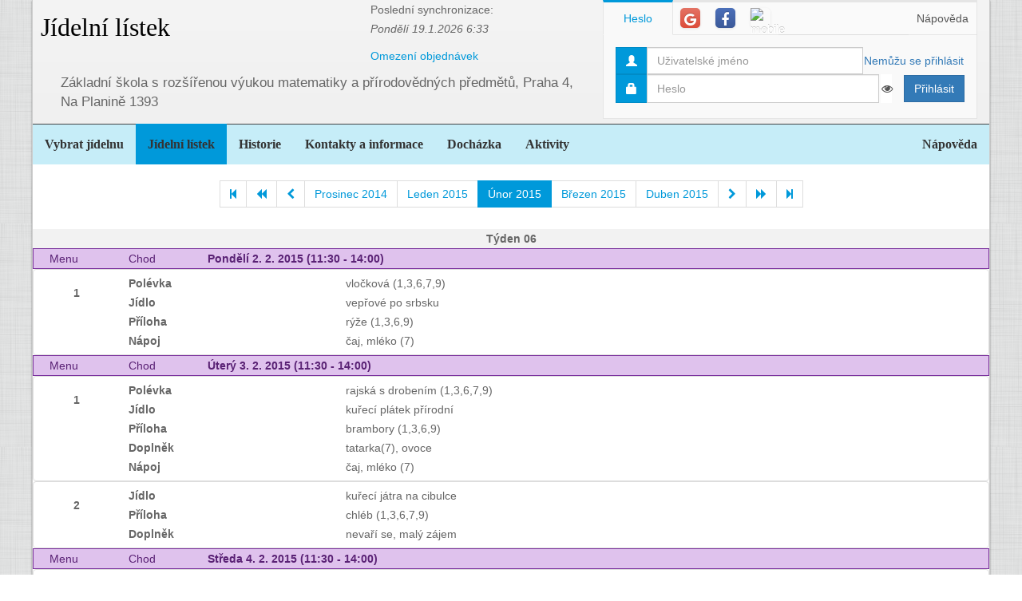

--- FILE ---
content_type: text/html; charset=utf-8
request_url: https://www.jidelna.cz/jidelni-listek/?zacatek=2015-02&delka=P1M&jidelna=37
body_size: 8242
content:
<!DOCTYPE html>
<html lang="cs">
<head>
	<meta charset="utf-8">
	<meta property="og:url" content="https://www.jidelna.cz/jidelni-listek/?zacatek=2015-02&amp;delka=P1M&amp;jidelna=37">
	<meta property="og:image" content="/img/seo-image.png">
	<meta name='description' content='Jídelní lístky škol a školek s možností odhlášky a výběru.'>
	<meta name='keywords' content='Lístek, Jídelna, Školní, Závodní, Jídelníček, Jídelní lístek, Základní škola, ZŠ, Mateřská škola, MŠ, Střední škola, SŠ, Přihláška, Odhláška, Objednávka, Strava, jidelna.cz'>
	<meta http-equiv="X-UA-Compatible" content="IE=edge">
	<title>Základní škola s rozšířenou výukou matematiky a přírodovědných předmětů, Praha 4, Na Planině 1393 - Jídelní lístek</title>
	<link rel="shortcut icon" href="/favicon.ico?r=2">
		<link href="https://maxcdn.bootstrapcdn.com/font-awesome/4.7.0/css/font-awesome.min.css" rel="stylesheet">
		<link href="//maxcdn.bootstrapcdn.com/bootstrap/3.3.2/css/bootstrap.min.css" rel="stylesheet">
	<link href="/css/style-blue.css" rel="stylesheet">
	<link href="/css/width-boxed.css" rel="stylesheet">
	<link href="/css/cookie-control.css" rel="stylesheet">
	<link href="/css/base.css?shim=14" rel="stylesheet">
	<script async src="//pagead2.googlesyndication.com/pagead/js/adsbygoogle.js"></script>
	<script>
        (adsbygoogle = window.adsbygoogle || []).push({
            google_ad_client: "ca-pub-5545453779732532",
            enable_page_level_ads: true
        });
	</script>
	<!-- Begin Cookie Consent plugin by Silktide - http://silktide.com/cookieconsent -->
    <script type="text/javascript">
        window.cookieconsent_options = {"message":"Při poskytování služeb nám pomáhají soubory cookie. Používáním našich služeb vyjadřujete souhlas s naším používáním souborů cookie.","dismiss":"OK, rozumím","learnMore":"Podrobnosti","link":null,"theme":"light-top"};
    </script>

    <script type="text/javascript" src="/js/cookieconsent.latest.min.js"></script>
    <!-- End Cookie Consent plugin -->

</head>
<!-- Google tag (gtag.js) -->
<script async src="https://www.googletagmanager.com/gtag/js?id=G-EX14YPW90K"></script>
<script>
	window.dataLayer = window.dataLayer || [];
	function gtag(){dataLayer.push(arguments);}
	gtag('js', new Date());

	gtag('config', 'G-EX14YPW90K');
</script>

<body data-basepath="">
<div id="fb-root"></div>
	<script> document.documentElement.className+=' js' </script>
<div id="sb-site">
	<div id="whole" class="boxed">
		<div class="reklamyBox">
			<script async src="//pagead2.googlesyndication.com/pagead/js/adsbygoogle.js"></script>
			<!-- Pravy bocni panel -->
			<ins class="adsbygoogle"
				 style="display:inline-block;width:160px;height:600px"
				 data-ad-client="ca-pub-5545453779732532"
				 data-ad-slot="5493698869"></ins>
			<script>
                (adsbygoogle = window.adsbygoogle || []).push({});
			</script>
		</div>
		<div class="reklamyBoxLevy">
			<script async src="//pagead2.googlesyndication.com/pagead/js/adsbygoogle.js"></script>
			<!-- Levy bocni panel -->
			<ins class="adsbygoogle"
				style="display:inline-block;width:160px;height:600px"
				data-ad-client="ca-pub-5545453779732532"
				data-ad-slot="4088994143"></ins>
			<script>
			(adsbygoogle = window.adsbygoogle || []).push({});
			</script>
		</div>
		<div id="header" class="header-full container-fluid">
            <div class="row">
			<div class="col-xs-7">
				<div class="row">
					<div id="hlavniHeader" class="col-xs-7 header-full-title">
						<h1><a href="/?jidelna=37">Jídelní lístek</a> <span class="ajaxSpinner"><i class="fa fa-gear fa-spin"></i></span></h1>
					</div>
					<div class="col-xs-5">
						 <p>Poslední synchronizace:
                            <em> Pondělí&nbsp;19.1.2026&nbsp;6:33</em></p>
						<p>
						<a href="/kontakty/?jidelna=37">Omezení objednávek</a>
						</p>
					</div>
				</div>
				<div id="headerJidelny" class="row header-full-title">
                    <p>Základní škola s rozšířenou výukou matematiky a přírodovědných předmětů, Praha 4, Na Planině 1393</p>
				</div>
			</div>
			<div id="snippet--login" class="col-xs-5">
<div id="snippet-login-">
	<div id="prihlaseniBox" class="neprihlasen">
		<ul id="vyberPrihlas" class="nav nav-tabs nav-tabs-ar no-margin-bottom" role="tablist">
			<li class="active"><a href="#heslo" role="tab" data-toggle="tab">Heslo</a></li>
			<li><a href="#google" class="tab-social" role="tab" data-toggle="tab">
					<span class="social-icon-ar google-plus sm round no-margin">
						<i class="fa fa-google"></i>
					</span></a></li>
			<li><a href="#facebook" class="tab-social" role="tab" data-toggle="tab">
					<span class="social-icon-ar facebook sm round no-margin">
						<i class="fa fa-facebook"></i>
					</span></a></li>
			<li><a href="#jidelnacz" class="tab-social" role="tab" data-toggle="tab" style="height: 44px">
						<img alt="mobile" class="social-icon-ar jidelnacz sm round no-margin" src="/favicon.ico">
				</a></li>
			<li style="float: right">
				<a href="/napoveda/?kontext=MetodyPrihlaseni&amp;jidelna=37" data-iajs-napoveda-href="/jidelni-listek/?kontext=MetodyPrihlaseni&amp;zacatek=2015-02&amp;delka=P1M&amp;jidelna=37&amp;do=napoveda"class="napovedaLink">
					 Nápověda
				</a>
			</li>
		</ul>
		<div class="tab-content"  style="min-height: 105px" >
			<div class="tab-pane active" id="heslo">
				<form action="/jidelni-listek/?zacatek=2015-02&amp;delka=P1M&amp;jidelna=37" method="post" id="frm-login-prihlaseniHeslem" role="form">
						<div>
							<div class="input-group">
								<div class="input-group-addon">
									<span class="glyphicon glyphicon-user"></span>
								</div>
								<input type="text" name="login" id="frm-login-prihlaseniHeslem-login" required data-nette-rules='[{"op":":filled","msg":"Nezadáno přihlašovací jméno."}]'
									   class="form-control" tabindex="1"
									   placeholder="Uživatelské jméno" aria-label="Uživatelské jméno" />
								<div class="input-group-btn">
									<a href="/napoveda/?kontext=ZapomenuteHeslo&amp;jidelna=37" data-iajs-napoveda-href="/jidelni-listek/?kontext=ZapomenuteHeslo&amp;zacatek=2015-02&amp;delka=P1M&amp;jidelna=37&amp;do=napoveda"class="napovedaLink"><span class="btn btn-link btn-condensed">Nemůžu se přihlásit</span></a>
								</div>
							</div>
						</div>
						<div>
							<div class="input-group">
								<div class="input-group-addon">
									<span class="glyphicon glyphicon-lock"></span>
								</div>
								<div class="passwordControl"><input type="password" name="heslo" id="frm-login-prihlaseniHeslem-heslo" required data-nette-rules='[{"op":":filled","msg":"Nezadáno heslo."}]' class="passwordControl form-control" aria-label="Uživatelské jméno" tabIndex="2" placeholder="Heslo" style="margin-right 4px;max-width: 90%"><button class="passwordEye form-control" title="Show Password" type="button" tabindex="-1" onmouseup="swapPasswordAndText('frm-login-prihlaseniHeslem-heslo');swapEye(this.children.item(0))"><i class="fa fa-eye"></i></button></div>
								<span class="input-group-btn">
									<!--suppress HtmlFormInputWithoutLabel -->
									<input type="submit" name="_submit" value="Přihlásit" class="btn btn-primary" />
								</span>
							</div>
						</div>
				<input type="hidden" name="_token_" value="rjlet5vweshlQkybteItt3i6BW0S3zdJ+gARA="><input type="hidden" name="_do" value="login-prihlaseniHeslem-submit"></form>
			</div>
			<div class="tab-pane text-center" style="margin-top: 20px;" id="google">
				<form action="/jidelni-listek/?zacatek=2015-02&amp;delka=P1M&amp;jidelna=37" method="post" id="frm-login-prihlaseniGoogle" role="form">
					<!--suppress HtmlFormInputWithoutLabel -->
					<input type="submit" name="_submit" value="Přihlásit přes Google" class="btn btn-primary" />
				<input type="hidden" name="_do" value="login-prihlaseniGoogle-submit"></form>
			</div>
			<div class="tab-pane text-center" style="margin-top: 20px;" id="facebook">
				<form action="/jidelni-listek/?zacatek=2015-02&amp;delka=P1M&amp;jidelna=37" method="post" id="frm-login-prihlaseniFacebook" role="form">
					<!--suppress HtmlFormInputWithoutLabel -->
					<input type="submit" name="_submit" value="Přihlásit přes Facebook" class="btn btn-primary" />
				<input type="hidden" name="_do" value="login-prihlaseniFacebook-submit"></form>
			</div>
			<div class="tab-pane text-center" id="jidelnacz">
				<a style="display: block; float: right; padding: 0 0 0 15px" target="_blank" href='https://play.google.com/store/apps/details?id=cz.barda.jidelna&pcampaignid=MKT-Other-global-all-co-prtnr-py-PartBadge-Mar2515-1' >
					<img style="height: 70px" alt='Nyní na Google Play'  src="/img/googlePlayQRCode.png" />
				</a>
				<p style="text-align: justify; padding: 0 0 0 0; margin: 0 0 0 0;">
					Nyní umíme přijímat objednávky i z naší mobilní aplikace
					Jídelna.cz pro Android. Tu si můžete nainstalovat z
					<a target="_blank" href='https://play.google.com/store/apps/details?id=cz.barda.jidelna&pcampaignid=MKT-Other-global-all-co-prtnr-py-PartBadge-Mar2515-1' >
					Google Play.  </a>
				</p>
			</div>
		</div>
	</div>
</div>			</div>
            </div>
		</div>
		<div id="hlavniNavigace" class="navbar navbar-static-top navbar-default navbar-header-full navbar-dark">
			<ul class="nav navbar-nav" style="width: 100%">
				<li><a href="/?jidelna=37">Vybrat jídelnu</a></li>
				<li class="active"><a href="/jidelni-listek/?jidelna=37">Jídelní lístek</a></li>
				<li><a href="/historie/?jidelna=37">Historie</a></li>
				<li><a href="/kontakty/?jidelna=37">Kontakty a informace</a></li>
				<li><a href="/pruchody-zamkem/?jidelna=37">Docházka</a></li>
				<li><a href="/aktivity/?jidelna=37">Aktivity</a></li>
				<li style="float: right"><a href="/napoveda/?jidelna=37">Nápověda</a></li>
			</ul>
		</div>
		<div id="content">
			<div class="flashes" id="snippet--flashes">
			</div>
			<div class="page-body">
            <main class="container-fluid">
				<div class="row">
					<div class="col-xs-12">
						<div class="text-center">
<div class="spinnerVyber" id="mesiceSpinner">
	<ul class="pagination">
		<li><a href="/jidelni-listek/?zacatek=2006-09&amp;delka=P1M&amp;jidelna=37#mesiceSpinner"><i class="fa fa-step-backward"></i></a></li>
		<li><a href="/jidelni-listek/?zacatek=2014-10&amp;delka=P1M&amp;jidelna=37#mesiceSpinner"><i class="fa fa-backward"></i></a></li>
		<li><a href="/jidelni-listek/?zacatek=2015-01&amp;delka=P1M&amp;jidelna=37#mesiceSpinner"><i class="fa fa-chevron-left"></i></a></li>
		<li><a href="/jidelni-listek/?zacatek=2014-12&amp;delka=P1M&amp;jidelna=37#mesiceSpinner">Prosinec 2014</a></li>
		<li><a href="/jidelni-listek/?zacatek=2015-01&amp;delka=P1M&amp;jidelna=37#mesiceSpinner">Leden 2015</a></li>
		<li class="active"><a>Únor 2015</a></li>
		<li><a href="/jidelni-listek/?zacatek=2015-03&amp;delka=P1M&amp;jidelna=37#mesiceSpinner">Březen 2015</a></li>
		<li><a href="/jidelni-listek/?zacatek=2015-04&amp;delka=P1M&amp;jidelna=37#mesiceSpinner">Duben 2015</a></li>
		<li><a href="/jidelni-listek/?zacatek=2015-03&amp;delka=P1M&amp;jidelna=37#mesiceSpinner"><i class="fa fa-chevron-right"></i></a></li>
		<li><a href="/jidelni-listek/?zacatek=2015-06&amp;delka=P1M&amp;jidelna=37#mesiceSpinner"><i class="fa fa-forward"></i></a></li>
		<li><a href="/jidelni-listek/?zacatek=2026-02&amp;delka=P1M&amp;jidelna=37#mesiceSpinner"><i class="fa fa-step-forward"></i></a></li>
	</ul>
</div>						</div>
					</div>
				</div>
				<div class="row">
<div class="jidelniListek">
	<div>

            <div class="oddelovacTydnu">
                Týden 06
                <div class="fb-share-button fb-share-listek" data-href="https://www.jidelna.cz/jidelni-listek/?zacatek=2015-02-2&amp;delka=P1W&amp;jidelna=37" data-type="button"></div>
            </div>

    <div class="den container-fluid">
        <div class="hlavicka row">
            <div class="menuHlavicka col-xs-1">Menu</div>
            <div class="chodHlavicka col-xs-1">Chod</div>
            <div class="datum col-xs-10">Pondělí 2. 2. 2015
                 (11:30&nbsp;-&nbsp;14:00) </div>
        </div>
        <div class="castDne row">


    <div class="col-xs-12">
        <div class="menu row"> 
            <div class="nazevJidla col-xs-1">
                    <p>1</p>


                    <div class="obrazky row">
<div class="HodnoceniTooltip" >
<div class="hodnoceni col-xs-0"
        data-tooltip="tooltip" data-html="true" data-placement="right"  >
</div>
</div>


                    </div>
            </div>

    <div class="menuJidla col-xs-11">
        <div class="row">
            <div class="col-xs-3 popiskaJidla">
                Polévka
            </div>
            <div class="col-xs-7 textJidla">
                
                vločková (1,3,6,7,9)
                    
            </div>
        </div>
        <div class="row">
            <div class="col-xs-3 popiskaJidla">
                Jídlo
            </div>
            <div class="col-xs-7 textJidla">
                
                vepřové po srbsku
                    
            </div>
        </div>
        <div class="row">
            <div class="col-xs-3 popiskaJidla">
                Příloha
            </div>
            <div class="col-xs-7 textJidla">
                
                rýže (1,3,6,9)
                    
            </div>
        </div>
        <div class="row">
            <div class="col-xs-3 popiskaJidla">
                Nápoj
            </div>
            <div class="col-xs-7 textJidla">
                
                čaj, mléko (7)
                    
            </div>
        </div>
    </div>
        </div>
    </div>
        </div>
    </div>

    <div class="den container-fluid">
        <div class="hlavicka row">
            <div class="menuHlavicka col-xs-1">Menu</div>
            <div class="chodHlavicka col-xs-1">Chod</div>
            <div class="datum col-xs-10">Úterý 3. 2. 2015
                 (11:30&nbsp;-&nbsp;14:00) </div>
        </div>
        <div class="castDne row">


    <div class="col-xs-12">
        <div class="menu row"> 
            <div class="nazevJidla col-xs-1">
                    <p>1</p>


                    <div class="obrazky row">
<div class="HodnoceniTooltip" >
<div class="hodnoceni col-xs-0"
        data-tooltip="tooltip" data-html="true" data-placement="right"  >
</div>
</div>


                    </div>
            </div>

    <div class="menuJidla col-xs-11">
        <div class="row">
            <div class="col-xs-3 popiskaJidla">
                Polévka
            </div>
            <div class="col-xs-7 textJidla">
                
                rajská s drobením (1,3,6,7,9)
                    
            </div>
        </div>
        <div class="row">
            <div class="col-xs-3 popiskaJidla">
                Jídlo
            </div>
            <div class="col-xs-7 textJidla">
                
                kuřecí plátek přírodní
                    
            </div>
        </div>
        <div class="row">
            <div class="col-xs-3 popiskaJidla">
                Příloha
            </div>
            <div class="col-xs-7 textJidla">
                
                brambory (1,3,6,9)
                    
            </div>
        </div>
        <div class="row">
            <div class="col-xs-3 popiskaJidla">
                Doplněk
            </div>
            <div class="col-xs-7 textJidla">
                
                tatarka(7), ovoce
                    
            </div>
        </div>
        <div class="row">
            <div class="col-xs-3 popiskaJidla">
                Nápoj
            </div>
            <div class="col-xs-7 textJidla">
                
                čaj, mléko (7)
                    
            </div>
        </div>
    </div>
        </div>
        <div class="menu row"> 
            <div class="nazevJidla col-xs-1">
                    <p>2</p>


                    <div class="obrazky row">
<div class="HodnoceniTooltip" >
<div class="hodnoceni col-xs-0"
        data-tooltip="tooltip" data-html="true" data-placement="right"  >
</div>
</div>


                    </div>
            </div>

    <div class="menuJidla col-xs-11">
        <div class="row">
            <div class="col-xs-3 popiskaJidla">
                Jídlo
            </div>
            <div class="col-xs-7 textJidla">
                
                kuřecí játra na cibulce
                    
            </div>
        </div>
        <div class="row">
            <div class="col-xs-3 popiskaJidla">
                Příloha
            </div>
            <div class="col-xs-7 textJidla">
                
                chléb (1,3,6,7,9)
                    
            </div>
        </div>
        <div class="row">
            <div class="col-xs-3 popiskaJidla">
                Doplněk
            </div>
            <div class="col-xs-7 textJidla">
                
                nevaří se, malý zájem
                    
            </div>
        </div>
    </div>
        </div>
    </div>
        </div>
    </div>

    <div class="den container-fluid">
        <div class="hlavicka row">
            <div class="menuHlavicka col-xs-1">Menu</div>
            <div class="chodHlavicka col-xs-1">Chod</div>
            <div class="datum col-xs-10">Středa 4. 2. 2015
                 (11:30&nbsp;-&nbsp;14:00) </div>
        </div>
        <div class="castDne row">


    <div class="col-xs-12">
        <div class="menu row"> 
            <div class="nazevJidla col-xs-1">
                    <p>1</p>


                    <div class="obrazky row">
<div class="HodnoceniTooltip" >
<div class="hodnoceni col-xs-0"
        data-tooltip="tooltip" data-html="true" data-placement="right"  >
</div>
</div>


                    </div>
            </div>

    <div class="menuJidla col-xs-11">
        <div class="row">
            <div class="col-xs-3 popiskaJidla">
                Polévka
            </div>
            <div class="col-xs-7 textJidla">
                
                fazolková (1,3,6,7,9)
                    
            </div>
        </div>
        <div class="row">
            <div class="col-xs-3 popiskaJidla">
                Jídlo
            </div>
            <div class="col-xs-7 textJidla">
                
                vepřové po italsku
                    
            </div>
        </div>
        <div class="row">
            <div class="col-xs-3 popiskaJidla">
                Příloha
            </div>
            <div class="col-xs-7 textJidla">
                
                špagety, sýr (1,3,6,7,9)
                    
            </div>
        </div>
        <div class="row">
            <div class="col-xs-3 popiskaJidla">
                Doplněk
            </div>
            <div class="col-xs-7 textJidla">
                <a class="modalLink"
                                                   href="/jidelni-listek/?recepturaid=89557&amp;alergeny=%5B%5D&amp;zacatek=2015-02&amp;delka=P1M&amp;jidelna=37&amp;do=receptura">
                ovoce
                    </a>
            </div>
        </div>
        <div class="row">
            <div class="col-xs-3 popiskaJidla">
                Nápoj
            </div>
            <div class="col-xs-7 textJidla">
                
                čaj, mléko (7)
                    
            </div>
        </div>
    </div>
        </div>
        <div class="menu row"> 
            <div class="nazevJidla col-xs-1">
                    <p>2</p>


                    <div class="obrazky row">
<div class="HodnoceniTooltip" >
<div class="hodnoceni col-xs-0"
        data-tooltip="tooltip" data-html="true" data-placement="right"  >
</div>
</div>


                    </div>
            </div>

    <div class="menuJidla col-xs-11">
        <div class="row">
            <div class="col-xs-3 popiskaJidla">
                Jídlo
            </div>
            <div class="col-xs-7 textJidla">
                
                těstovinový salát s tuňákem
                    
            </div>
        </div>
        <div class="row">
            <div class="col-xs-3 popiskaJidla">
                Příloha
            </div>
            <div class="col-xs-7 textJidla">
                
                (1,4,6)
                    
            </div>
        </div>
        <div class="row">
            <div class="col-xs-3 popiskaJidla">
                Doplněk
            </div>
            <div class="col-xs-7 textJidla">
                
                nevaří se, malý zájem
                    
            </div>
        </div>
    </div>
        </div>
    </div>
        </div>
    </div>

    <div class="den container-fluid">
        <div class="hlavicka row">
            <div class="menuHlavicka col-xs-1">Menu</div>
            <div class="chodHlavicka col-xs-1">Chod</div>
            <div class="datum col-xs-10">Čtvrtek 5. 2. 2015
                 (11:30&nbsp;-&nbsp;14:00) </div>
        </div>
        <div class="castDne row">


    <div class="col-xs-12">
        <div class="menu row"> 
            <div class="nazevJidla col-xs-1">
                    <p>1</p>


                    <div class="obrazky row">
<div class="HodnoceniTooltip" >
<div class="hodnoceni col-xs-0"
        data-tooltip="tooltip" data-html="true" data-placement="right"  >
</div>
</div>


                    </div>
            </div>

    <div class="menuJidla col-xs-11">
        <div class="row">
            <div class="col-xs-3 popiskaJidla">
                Polévka
            </div>
            <div class="col-xs-7 textJidla">
                
                čočková (1,3,6,7,9)
                    
            </div>
        </div>
        <div class="row">
            <div class="col-xs-3 popiskaJidla">
                Jídlo
            </div>
            <div class="col-xs-7 textJidla">
                
                vepřová roláda
                    
            </div>
        </div>
        <div class="row">
            <div class="col-xs-3 popiskaJidla">
                Příloha
            </div>
            <div class="col-xs-7 textJidla">
                
                brambory (1)
                    
            </div>
        </div>
        <div class="row">
            <div class="col-xs-3 popiskaJidla">
                Doplněk
            </div>
            <div class="col-xs-7 textJidla">
                <a class="modalLink"
                                                   href="/jidelni-listek/?recepturaid=89685&amp;alergeny=%5B%5D&amp;zacatek=2015-02&amp;delka=P1M&amp;jidelna=37&amp;do=receptura">
                kompot
                    </a>
            </div>
        </div>
        <div class="row">
            <div class="col-xs-3 popiskaJidla">
                Nápoj
            </div>
            <div class="col-xs-7 textJidla">
                
                čaj, nápoj
                    
            </div>
        </div>
    </div>
        </div>
        <div class="menu row"> 
            <div class="nazevJidla col-xs-1">
                    <p>2</p>


                    <div class="obrazky row">
<div class="HodnoceniTooltip" >
<div class="hodnoceni col-xs-0"
        data-tooltip="tooltip" data-html="true" data-placement="right"  >
</div>
</div>


                    </div>
            </div>

    <div class="menuJidla col-xs-11">
        <div class="row">
            <div class="col-xs-3 popiskaJidla">
                Jídlo
            </div>
            <div class="col-xs-7 textJidla">
                
                šopský salát
                    
            </div>
        </div>
        <div class="row">
            <div class="col-xs-3 popiskaJidla">
                Příloha
            </div>
            <div class="col-xs-7 textJidla">
                
                pečivo (1,3,7)
                    
            </div>
        </div>
    </div>
        </div>
    </div>
        </div>
    </div>

    <div class="den container-fluid">
        <div class="hlavicka row">
            <div class="menuHlavicka col-xs-1">Menu</div>
            <div class="chodHlavicka col-xs-1">Chod</div>
            <div class="datum col-xs-10">Pátek 6. 2. 2015
                 (11:30&nbsp;-&nbsp;14:00) </div>
        </div>
        <div class="castDne row">


    <div class="col-xs-12">
        <div class="menu row"> 
            <div class="nazevJidla col-xs-1">
                    <p>1</p>


                    <div class="obrazky row">
<div class="HodnoceniTooltip" >
<div class="hodnoceni col-xs-0"
        data-tooltip="tooltip" data-html="true" data-placement="right"  >
</div>
</div>


                    </div>
            </div>

    <div class="menuJidla col-xs-11">
        <div class="row">
            <div class="col-xs-3 popiskaJidla">
                Polévka
            </div>
            <div class="col-xs-7 textJidla">
                
                s krupicí a vejci(1,3,6,7,9)
                    
            </div>
        </div>
        <div class="row">
            <div class="col-xs-3 popiskaJidla">
                Jídlo
            </div>
            <div class="col-xs-7 textJidla">
                
                hovězí pečeně svíčková
                    
            </div>
        </div>
        <div class="row">
            <div class="col-xs-3 popiskaJidla">
                Příloha
            </div>
            <div class="col-xs-7 textJidla">
                
                houskové knedlíky (1,3,7,9)
                    
            </div>
        </div>
        <div class="row">
            <div class="col-xs-3 popiskaJidla">
                Nápoj
            </div>
            <div class="col-xs-7 textJidla">
                
                čaj, nápoj
                    
            </div>
        </div>
    </div>
        </div>
    </div>
        </div>
    </div>
            <div class="oddelovacTydnu">
                Týden 07
                <div class="fb-share-button fb-share-listek" data-href="https://www.jidelna.cz/jidelni-listek/?zacatek=2015-02-9&amp;delka=P1W&amp;jidelna=37" data-type="button"></div>
            </div>

    <div class="den container-fluid">
        <div class="hlavicka row">
            <div class="menuHlavicka col-xs-1">Menu</div>
            <div class="chodHlavicka col-xs-1">Chod</div>
            <div class="datum col-xs-10">Pondělí 9. 2. 2015
                 (11:30&nbsp;-&nbsp;14:00) </div>
        </div>
        <div class="castDne row">


    <div class="col-xs-12">
        <div class="menu row"> 
            <div class="nazevJidla col-xs-1">
                    <p>1</p>


                    <div class="obrazky row">
<div class="HodnoceniTooltip" >
<div class="hodnoceni col-xs-0"
        data-tooltip="tooltip" data-html="true" data-placement="right"  >
</div>
</div>


                    </div>
            </div>

    <div class="menuJidla col-xs-11">
        <div class="row">
            <div class="col-xs-3 popiskaJidla">
                Polévka
            </div>
            <div class="col-xs-7 textJidla">
                
                česneková (1,3,6,7,9)
                    
            </div>
        </div>
        <div class="row">
            <div class="col-xs-3 popiskaJidla">
                Jídlo
            </div>
            <div class="col-xs-7 textJidla">
                
                smažená vepřová kotleta
                    
            </div>
        </div>
        <div class="row">
            <div class="col-xs-3 popiskaJidla">
                Příloha
            </div>
            <div class="col-xs-7 textJidla">
                
                brambory (1,3,7)
                    
            </div>
        </div>
        <div class="row">
            <div class="col-xs-3 popiskaJidla">
                Doplněk
            </div>
            <div class="col-xs-7 textJidla">
                <a class="modalLink"
                                                   href="/jidelni-listek/?recepturaid=89503&amp;alergeny=%5B%5D&amp;zacatek=2015-02&amp;delka=P1M&amp;jidelna=37&amp;do=receptura">
                okurka
                    </a>
            </div>
        </div>
        <div class="row">
            <div class="col-xs-3 popiskaJidla">
                Nápoj
            </div>
            <div class="col-xs-7 textJidla">
                
                čaj, mléko (7)
                    
            </div>
        </div>
    </div>
        </div>
    </div>
        </div>
    </div>

    <div class="den container-fluid">
        <div class="hlavicka row">
            <div class="menuHlavicka col-xs-1">Menu</div>
            <div class="chodHlavicka col-xs-1">Chod</div>
            <div class="datum col-xs-10">Úterý 10. 2. 2015
                 (11:30&nbsp;-&nbsp;14:00) </div>
        </div>
        <div class="castDne row">


    <div class="col-xs-12">
        <div class="menu row"> 
            <div class="nazevJidla col-xs-1">
                    <p>1</p>


                    <div class="obrazky row">
<div class="HodnoceniTooltip" >
<div class="hodnoceni col-xs-0"
        data-tooltip="tooltip" data-html="true" data-placement="right"  >
</div>
</div>


                    </div>
            </div>

    <div class="menuJidla col-xs-11">
        <div class="row">
            <div class="col-xs-3 popiskaJidla">
                Polévka
            </div>
            <div class="col-xs-7 textJidla">
                
                bramborová (1,3,6,7,9)
                    
            </div>
        </div>
        <div class="row">
            <div class="col-xs-3 popiskaJidla">
                Jídlo
            </div>
            <div class="col-xs-7 textJidla">
                
                debrecínský guláš
                    
            </div>
        </div>
        <div class="row">
            <div class="col-xs-3 popiskaJidla">
                Příloha
            </div>
            <div class="col-xs-7 textJidla">
                
                těstoviny (1,3,6,7,9)
                    
            </div>
        </div>
        <div class="row">
            <div class="col-xs-3 popiskaJidla">
                Doplněk
            </div>
            <div class="col-xs-7 textJidla">
                <a class="modalLink"
                                                   href="/jidelni-listek/?recepturaid=89557&amp;alergeny=%5B%5D&amp;zacatek=2015-02&amp;delka=P1M&amp;jidelna=37&amp;do=receptura">
                ovoce
                    </a>
            </div>
        </div>
        <div class="row">
            <div class="col-xs-3 popiskaJidla">
                Nápoj
            </div>
            <div class="col-xs-7 textJidla">
                
                kakao (7), čaj
                    
            </div>
        </div>
    </div>
        </div>
        <div class="menu row"> 
            <div class="nazevJidla col-xs-1">
                    <p>2</p>


                    <div class="obrazky row">
<div class="HodnoceniTooltip" >
<div class="hodnoceni col-xs-0"
        data-tooltip="tooltip" data-html="true" data-placement="right"  >
</div>
</div>


                    </div>
            </div>

    <div class="menuJidla col-xs-11">
        <div class="row">
            <div class="col-xs-3 popiskaJidla">
                Jídlo
            </div>
            <div class="col-xs-7 textJidla">
                
                vdolečky se šlehačkou,povidly
                    
            </div>
        </div>
        <div class="row">
            <div class="col-xs-3 popiskaJidla">
                Příloha
            </div>
            <div class="col-xs-7 textJidla">
                
                (1,3,7)
                    
            </div>
        </div>
    </div>
        </div>
    </div>
        </div>
    </div>

    <div class="den container-fluid">
        <div class="hlavicka row">
            <div class="menuHlavicka col-xs-1">Menu</div>
            <div class="chodHlavicka col-xs-1">Chod</div>
            <div class="datum col-xs-10">Středa 11. 2. 2015
                 (11:30&nbsp;-&nbsp;14:00) </div>
        </div>
        <div class="castDne row">


    <div class="col-xs-12">
        <div class="menu row"> 
            <div class="nazevJidla col-xs-1">
                    <p>1</p>


                    <div class="obrazky row">
<div class="HodnoceniTooltip" >
<div class="hodnoceni col-xs-0"
        data-tooltip="tooltip" data-html="true" data-placement="right"  >
</div>
</div>


                    </div>
            </div>

    <div class="menuJidla col-xs-11">
        <div class="row">
            <div class="col-xs-3 popiskaJidla">
                Polévka
            </div>
            <div class="col-xs-7 textJidla">
                
                hrachová s opeč.vek.(1,3,6,7,9
                    
            </div>
        </div>
        <div class="row">
            <div class="col-xs-3 popiskaJidla">
                Jídlo
            </div>
            <div class="col-xs-7 textJidla">
                
                zapečené těstoviny s uz. masem
                    
            </div>
        </div>
        <div class="row">
            <div class="col-xs-3 popiskaJidla">
                Příloha
            </div>
            <div class="col-xs-7 textJidla">
                
                (1,3,7)
                    
            </div>
        </div>
        <div class="row">
            <div class="col-xs-3 popiskaJidla">
                Doplněk
            </div>
            <div class="col-xs-7 textJidla">
                <a class="modalLink"
                                                   href="/jidelni-listek/?recepturaid=89503&amp;alergeny=%5B%5D&amp;zacatek=2015-02&amp;delka=P1M&amp;jidelna=37&amp;do=receptura">
                okurka
                    </a>
            </div>
        </div>
        <div class="row">
            <div class="col-xs-3 popiskaJidla">
                Nápoj
            </div>
            <div class="col-xs-7 textJidla">
                
                čaj, nápoj
                    
            </div>
        </div>
    </div>
        </div>
        <div class="menu row"> 
            <div class="nazevJidla col-xs-1">
                    <p>2</p>


                    <div class="obrazky row">
<div class="HodnoceniTooltip" >
<div class="hodnoceni col-xs-0"
        data-tooltip="tooltip" data-html="true" data-placement="right"  >
</div>
</div>


                    </div>
            </div>

    <div class="menuJidla col-xs-11">
        <div class="row">
            <div class="col-xs-3 popiskaJidla">
                Jídlo
            </div>
            <div class="col-xs-7 textJidla">
                
                rybí prsty
                    
            </div>
        </div>
        <div class="row">
            <div class="col-xs-3 popiskaJidla">
                Příloha
            </div>
            <div class="col-xs-7 textJidla">
                
                brambory, tatarka (1,3,7)
                    
            </div>
        </div>
    </div>
        </div>
    </div>
        </div>
    </div>

    <div class="den container-fluid">
        <div class="hlavicka row">
            <div class="menuHlavicka col-xs-1">Menu</div>
            <div class="chodHlavicka col-xs-1">Chod</div>
            <div class="datum col-xs-10">Čtvrtek 12. 2. 2015
                 (11:30&nbsp;-&nbsp;14:00) </div>
        </div>
        <div class="castDne row">


    <div class="col-xs-12">
        <div class="menu row"> 
            <div class="nazevJidla col-xs-1">
                    <p>1</p>


                    <div class="obrazky row">
<div class="HodnoceniTooltip" >
<div class="hodnoceni col-xs-0"
        data-tooltip="tooltip" data-html="true" data-placement="right"  >
</div>
</div>


                    </div>
            </div>

    <div class="menuJidla col-xs-11">
        <div class="row">
            <div class="col-xs-3 popiskaJidla">
                Polévka
            </div>
            <div class="col-xs-7 textJidla">
                
                drůbková (1,3,6,7,9)
                    
            </div>
        </div>
        <div class="row">
            <div class="col-xs-3 popiskaJidla">
                Jídlo
            </div>
            <div class="col-xs-7 textJidla">
                
                vepřové maso, dušená kapusta
                    
            </div>
        </div>
        <div class="row">
            <div class="col-xs-3 popiskaJidla">
                Příloha
            </div>
            <div class="col-xs-7 textJidla">
                
                brambory (1,3,6,7,9)
                    
            </div>
        </div>
        <div class="row">
            <div class="col-xs-3 popiskaJidla">
                Doplněk
            </div>
            <div class="col-xs-7 textJidla">
                <a class="modalLink"
                                                   href="/jidelni-listek/?recepturaid=89557&amp;alergeny=%5B%5D&amp;zacatek=2015-02&amp;delka=P1M&amp;jidelna=37&amp;do=receptura">
                ovoce
                    </a>
            </div>
        </div>
        <div class="row">
            <div class="col-xs-3 popiskaJidla">
                Nápoj
            </div>
            <div class="col-xs-7 textJidla">
                
                čaj, nápoj
                    
            </div>
        </div>
    </div>
        </div>
        <div class="menu row"> 
            <div class="nazevJidla col-xs-1">
                    <p>2</p>


                    <div class="obrazky row">
<div class="HodnoceniTooltip" >
<div class="hodnoceni col-xs-0"
        data-tooltip="tooltip" data-html="true" data-placement="right"  >
</div>
</div>


                    </div>
            </div>

    <div class="menuJidla col-xs-11">
        <div class="row">
            <div class="col-xs-3 popiskaJidla">
                Jídlo
            </div>
            <div class="col-xs-7 textJidla">
                
                čočka na kyselo, vejce, okurka
                    
            </div>
        </div>
        <div class="row">
            <div class="col-xs-3 popiskaJidla">
                Příloha
            </div>
            <div class="col-xs-7 textJidla">
                
                (1,3,6,7,9)
                    
            </div>
        </div>
    </div>
        </div>
    </div>
        </div>
    </div>

    <div class="den container-fluid">
        <div class="hlavicka row">
            <div class="menuHlavicka col-xs-1">Menu</div>
            <div class="chodHlavicka col-xs-1">Chod</div>
            <div class="datum col-xs-10">Pátek 13. 2. 2015
                 (11:30&nbsp;-&nbsp;14:00) </div>
        </div>
        <div class="castDne row">


    <div class="col-xs-12">
        <div class="menu row"> 
            <div class="nazevJidla col-xs-1">
                    <p>1</p>


                    <div class="obrazky row">
<div class="HodnoceniTooltip" >
<div class="hodnoceni col-xs-0"
        data-tooltip="tooltip" data-html="true" data-placement="right"  >
</div>
</div>


                    </div>
            </div>

    <div class="menuJidla col-xs-11">
        <div class="row">
            <div class="col-xs-3 popiskaJidla">
                Polévka
            </div>
            <div class="col-xs-7 textJidla">
                
                zeleninová s těst.(1,3,6,7,9)
                    
            </div>
        </div>
        <div class="row">
            <div class="col-xs-3 popiskaJidla">
                Jídlo
            </div>
            <div class="col-xs-7 textJidla">
                
                krůtí prsa pečená, špenát
                    
            </div>
        </div>
        <div class="row">
            <div class="col-xs-3 popiskaJidla">
                Příloha
            </div>
            <div class="col-xs-7 textJidla">
                
                brambor.knedlíky(1,3,6,7,9,12)
                    
            </div>
        </div>
        <div class="row">
            <div class="col-xs-3 popiskaJidla">
                Nápoj
            </div>
            <div class="col-xs-7 textJidla">
                
                čaj, mléko (7)
                    
            </div>
        </div>
    </div>
        </div>
    </div>
        </div>
    </div>
            <div class="oddelovacTydnu">
                Týden 08
                <div class="fb-share-button fb-share-listek" data-href="https://www.jidelna.cz/jidelni-listek/?zacatek=2015-02-16&amp;delka=P1W&amp;jidelna=37" data-type="button"></div>
            </div>

    <div class="den container-fluid">
        <div class="hlavicka row">
            <div class="menuHlavicka col-xs-1">Menu</div>
            <div class="chodHlavicka col-xs-1">Chod</div>
            <div class="datum col-xs-10">Pondělí 16. 2. 2015
                 (11:30&nbsp;-&nbsp;14:00) </div>
        </div>
        <div class="castDne row">


    <div class="col-xs-12">
        <div class="menu row"> 
            <div class="nazevJidla col-xs-1">
                    <p>1</p>


                    <div class="obrazky row">
<div class="HodnoceniTooltip" >
<div class="hodnoceni col-xs-0"
        data-tooltip="tooltip" data-html="true" data-placement="right"  >
</div>
</div>


                    </div>
            </div>

    <div class="menuJidla col-xs-11">
        <div class="row">
            <div class="col-xs-3 popiskaJidla">
                Polévka
            </div>
            <div class="col-xs-7 textJidla">
                
                s kroupami (1,3,6,7,9)
                    
            </div>
        </div>
        <div class="row">
            <div class="col-xs-3 popiskaJidla">
                Jídlo
            </div>
            <div class="col-xs-7 textJidla">
                
                rybí filé smažené, brambory
                    
            </div>
        </div>
        <div class="row">
            <div class="col-xs-3 popiskaJidla">
                Příloha
            </div>
            <div class="col-xs-7 textJidla">
                
                tatarka (1,3,7)
                    
            </div>
        </div>
        <div class="row">
            <div class="col-xs-3 popiskaJidla">
                Nápoj
            </div>
            <div class="col-xs-7 textJidla">
                
                čaj, mléko (7)
                    
            </div>
        </div>
    </div>
        </div>
    </div>
        </div>
    </div>

    <div class="den container-fluid">
        <div class="hlavicka row">
            <div class="menuHlavicka col-xs-1">Menu</div>
            <div class="chodHlavicka col-xs-1">Chod</div>
            <div class="datum col-xs-10">Úterý 17. 2. 2015
                 (11:30&nbsp;-&nbsp;14:00) </div>
        </div>
        <div class="castDne row">


    <div class="col-xs-12">
        <div class="menu row"> 
            <div class="nazevJidla col-xs-1">
                    <p>1</p>


                    <div class="obrazky row">
<div class="HodnoceniTooltip" >
<div class="hodnoceni col-xs-0"
        data-tooltip="tooltip" data-html="true" data-placement="right"  >
</div>
</div>


                    </div>
            </div>

    <div class="menuJidla col-xs-11">
        <div class="row">
            <div class="col-xs-3 popiskaJidla">
                Polévka
            </div>
            <div class="col-xs-7 textJidla">
                
                rybí (1,3,6,7,9)
                    
            </div>
        </div>
        <div class="row">
            <div class="col-xs-3 popiskaJidla">
                Jídlo
            </div>
            <div class="col-xs-7 textJidla">
                
                kuřecí prsa na zelenině
                    
            </div>
        </div>
        <div class="row">
            <div class="col-xs-3 popiskaJidla">
                Příloha
            </div>
            <div class="col-xs-7 textJidla">
                
                rýže (1,3,6,7,9)
                    
            </div>
        </div>
        <div class="row">
            <div class="col-xs-3 popiskaJidla">
                Doplněk
            </div>
            <div class="col-xs-7 textJidla">
                <a class="modalLink"
                                                   href="/jidelni-listek/?recepturaid=89557&amp;alergeny=%5B%5D&amp;zacatek=2015-02&amp;delka=P1M&amp;jidelna=37&amp;do=receptura">
                ovoce
                    </a>
            </div>
        </div>
        <div class="row">
            <div class="col-xs-3 popiskaJidla">
                Nápoj
            </div>
            <div class="col-xs-7 textJidla">
                
                čaj, nápoj
                    
            </div>
        </div>
    </div>
        </div>
        <div class="menu row"> 
            <div class="nazevJidla col-xs-1">
                    <p>2</p>


                    <div class="obrazky row">
<div class="HodnoceniTooltip" >
<div class="hodnoceni col-xs-0"
        data-tooltip="tooltip" data-html="true" data-placement="right"  >
</div>
</div>


                    </div>
            </div>

    <div class="menuJidla col-xs-11">
        <div class="row">
            <div class="col-xs-3 popiskaJidla">
                Jídlo
            </div>
            <div class="col-xs-7 textJidla">
                
                králičí hřbet na slanině
                    
            </div>
        </div>
        <div class="row">
            <div class="col-xs-3 popiskaJidla">
                Příloha
            </div>
            <div class="col-xs-7 textJidla">
                
                brambory (1)
                    
            </div>
        </div>
    </div>
        </div>
    </div>
        </div>
    </div>

    <div class="den container-fluid">
        <div class="hlavicka row">
            <div class="menuHlavicka col-xs-1">Menu</div>
            <div class="chodHlavicka col-xs-1">Chod</div>
            <div class="datum col-xs-10">Středa 18. 2. 2015
                 (11:30&nbsp;-&nbsp;14:00) </div>
        </div>
        <div class="castDne row">


    <div class="col-xs-12">
        <div class="menu row"> 
            <div class="nazevJidla col-xs-1">
                    <p>1</p>


                    <div class="obrazky row">
<div class="HodnoceniTooltip" >
<div class="hodnoceni col-xs-0"
        data-tooltip="tooltip" data-html="true" data-placement="right"  >
</div>
</div>


                    </div>
            </div>

    <div class="menuJidla col-xs-11">
        <div class="row">
            <div class="col-xs-3 popiskaJidla">
                Polévka
            </div>
            <div class="col-xs-7 textJidla">
                
                gulášová s chlebem(1,3,6,7,9)
                    
            </div>
        </div>
        <div class="row">
            <div class="col-xs-3 popiskaJidla">
                Jídlo
            </div>
            <div class="col-xs-7 textJidla">
                
                buchtičky s krémem (1,3,7)
                    
            </div>
        </div>
        <div class="row">
            <div class="col-xs-3 popiskaJidla">
                Nápoj
            </div>
            <div class="col-xs-7 textJidla">
                
                čaj, mléko (7)
                    
            </div>
        </div>
    </div>
        </div>
        <div class="menu row"> 
            <div class="nazevJidla col-xs-1">
                    <p>2</p>


                    <div class="obrazky row">
<div class="HodnoceniTooltip" >
<div class="hodnoceni col-xs-0"
        data-tooltip="tooltip" data-html="true" data-placement="right"  >
</div>
</div>


                    </div>
            </div>

    <div class="menuJidla col-xs-11">
        <div class="row">
            <div class="col-xs-3 popiskaJidla">
                Jídlo
            </div>
            <div class="col-xs-7 textJidla">
                
                tortelíny s kečupem
                    
            </div>
        </div>
        <div class="row">
            <div class="col-xs-3 popiskaJidla">
                Příloha
            </div>
            <div class="col-xs-7 textJidla">
                
                (1)
                    
            </div>
        </div>
    </div>
        </div>
    </div>
        </div>
    </div>

    <div class="den container-fluid">
        <div class="hlavicka row">
            <div class="menuHlavicka col-xs-1">Menu</div>
            <div class="chodHlavicka col-xs-1">Chod</div>
            <div class="datum col-xs-10">Čtvrtek 19. 2. 2015
                 (11:30&nbsp;-&nbsp;14:00) </div>
        </div>
        <div class="castDne row">


    <div class="col-xs-12">
        <div class="menu row"> 
            <div class="nazevJidla col-xs-1">
                    <p>1</p>


                    <div class="obrazky row">
<div class="HodnoceniTooltip" >
<div class="hodnoceni col-xs-0"
        data-tooltip="tooltip" data-html="true" data-placement="right"  >
</div>
</div>


                    </div>
            </div>

    <div class="menuJidla col-xs-11">
        <div class="row">
            <div class="col-xs-3 popiskaJidla">
                Polévka
            </div>
            <div class="col-xs-7 textJidla">
                
                květáková (1,3,6,7,9)
                    
            </div>
        </div>
        <div class="row">
            <div class="col-xs-3 popiskaJidla">
                Jídlo
            </div>
            <div class="col-xs-7 textJidla">
                <a class="modalLink"
                                                   href="/jidelni-listek/?recepturaid=89758&amp;alergeny=%5B%5D&amp;zacatek=2015-02&amp;delka=P1M&amp;jidelna=37&amp;do=receptura">
                vepřové na houbách
                    </a>
            </div>
        </div>
        <div class="row">
            <div class="col-xs-3 popiskaJidla">
                Příloha
            </div>
            <div class="col-xs-7 textJidla">
                
                bramborová kaše (1,3,6,7,9)
                    
            </div>
        </div>
        <div class="row">
            <div class="col-xs-3 popiskaJidla">
                Doplněk
            </div>
            <div class="col-xs-7 textJidla">
                <a class="modalLink"
                                                   href="/jidelni-listek/?recepturaid=89557&amp;alergeny=%5B%5D&amp;zacatek=2015-02&amp;delka=P1M&amp;jidelna=37&amp;do=receptura">
                ovoce
                    </a>
            </div>
        </div>
        <div class="row">
            <div class="col-xs-3 popiskaJidla">
                Nápoj
            </div>
            <div class="col-xs-7 textJidla">
                
                čaj, mléko (7)
                    
            </div>
        </div>
    </div>
        </div>
        <div class="menu row"> 
            <div class="nazevJidla col-xs-1">
                    <p>2</p>


                    <div class="obrazky row">
<div class="HodnoceniTooltip" >
<div class="hodnoceni col-xs-0"
        data-tooltip="tooltip" data-html="true" data-placement="right"  >
</div>
</div>


                    </div>
            </div>

    <div class="menuJidla col-xs-11">
        <div class="row">
            <div class="col-xs-3 popiskaJidla">
                Jídlo
            </div>
            <div class="col-xs-7 textJidla">
                
                rýžový nákyp (3,7)
                    
            </div>
        </div>
    </div>
        </div>
    </div>
        </div>
    </div>

    <div class="den container-fluid">
        <div class="hlavicka row">
            <div class="menuHlavicka col-xs-1">Menu</div>
            <div class="chodHlavicka col-xs-1">Chod</div>
            <div class="datum col-xs-10">Pátek 20. 2. 2015
                 (11:30&nbsp;-&nbsp;14:00) </div>
        </div>
        <div class="castDne row">


    <div class="col-xs-12">
        <div class="menu row"> 
            <div class="nazevJidla col-xs-1">
                    <p>1</p>


                    <div class="obrazky row">
<div class="HodnoceniTooltip" >
<div class="hodnoceni col-xs-0"
        data-tooltip="tooltip" data-html="true" data-placement="right"  >
</div>
</div>


                    </div>
            </div>

    <div class="menuJidla col-xs-11">
        <div class="row">
            <div class="col-xs-3 popiskaJidla">
                Polévka
            </div>
            <div class="col-xs-7 textJidla">
                
                s masovou rýží (1,3,6,7,9)
                    
            </div>
        </div>
        <div class="row">
            <div class="col-xs-3 popiskaJidla">
                Jídlo
            </div>
            <div class="col-xs-7 textJidla">
                
                čočka na kyselo, párek
                    
            </div>
        </div>
        <div class="row">
            <div class="col-xs-3 popiskaJidla">
                Příloha
            </div>
            <div class="col-xs-7 textJidla">
                
                okurka (1,3,6,7,9)
                    
            </div>
        </div>
        <div class="row">
            <div class="col-xs-3 popiskaJidla">
                Nápoj
            </div>
            <div class="col-xs-7 textJidla">
                
                čaj, nápoj
                    
            </div>
        </div>
    </div>
        </div>
    </div>
        </div>
    </div>
            <div class="oddelovacTydnu">
                Týden 09
                <div class="fb-share-button fb-share-listek" data-href="https://www.jidelna.cz/jidelni-listek/?zacatek=2015-02-23&amp;delka=P1W&amp;jidelna=37" data-type="button"></div>
            </div>

    <div class="den container-fluid">
        <div class="hlavicka row">
            <div class="menuHlavicka col-xs-1">Menu</div>
            <div class="chodHlavicka col-xs-1">Chod</div>
            <div class="datum col-xs-10">Pondělí 23. 2. 2015
                 (11:30&nbsp;-&nbsp;14:00) </div>
        </div>
        <div class="castDne row">


    <div class="col-xs-12">
        <div class="menu row"> 
            <div class="nazevJidla col-xs-1">
                    <p>1</p>


                    <div class="obrazky row">
<div class="HodnoceniTooltip" >
<div class="hodnoceni col-xs-0"
        data-tooltip="tooltip" data-html="true" data-placement="right"  >
</div>
</div>


                    </div>
            </div>

    <div class="menuJidla col-xs-11">
        <div class="row">
            <div class="col-xs-3 popiskaJidla">
                Polévka
            </div>
            <div class="col-xs-7 textJidla">
                
                prázdniny
                    
            </div>
        </div>
    </div>
        </div>
    </div>
        </div>
    </div>

    <div class="den container-fluid">
        <div class="hlavicka row">
            <div class="menuHlavicka col-xs-1">Menu</div>
            <div class="chodHlavicka col-xs-1">Chod</div>
            <div class="datum col-xs-10">Úterý 24. 2. 2015
                 (11:30&nbsp;-&nbsp;14:00) </div>
        </div>
        <div class="castDne row">


    <div class="col-xs-12">
        <div class="menu row"> 
            <div class="nazevJidla col-xs-1">
                    <p>1</p>


                    <div class="obrazky row">
<div class="HodnoceniTooltip" >
<div class="hodnoceni col-xs-0"
        data-tooltip="tooltip" data-html="true" data-placement="right"  >
</div>
</div>


                    </div>
            </div>

    <div class="menuJidla col-xs-11">
        <div class="row">
            <div class="col-xs-3 popiskaJidla">
                Polévka
            </div>
            <div class="col-xs-7 textJidla">
                
                prázdniny
                    
            </div>
        </div>
    </div>
        </div>
    </div>
        </div>
    </div>

    <div class="den container-fluid">
        <div class="hlavicka row">
            <div class="menuHlavicka col-xs-1">Menu</div>
            <div class="chodHlavicka col-xs-1">Chod</div>
            <div class="datum col-xs-10">Středa 25. 2. 2015
                 (11:30&nbsp;-&nbsp;14:00) </div>
        </div>
        <div class="castDne row">


    <div class="col-xs-12">
        <div class="menu row"> 
            <div class="nazevJidla col-xs-1">
                    <p>1</p>


                    <div class="obrazky row">
<div class="HodnoceniTooltip" >
<div class="hodnoceni col-xs-0"
        data-tooltip="tooltip" data-html="true" data-placement="right"  >
</div>
</div>


                    </div>
            </div>

    <div class="menuJidla col-xs-11">
        <div class="row">
            <div class="col-xs-3 popiskaJidla">
                Polévka
            </div>
            <div class="col-xs-7 textJidla">
                
                prázdniny
                    
            </div>
        </div>
    </div>
        </div>
    </div>
        </div>
    </div>

    <div class="den container-fluid">
        <div class="hlavicka row">
            <div class="menuHlavicka col-xs-1">Menu</div>
            <div class="chodHlavicka col-xs-1">Chod</div>
            <div class="datum col-xs-10">Čtvrtek 26. 2. 2015
                 (11:30&nbsp;-&nbsp;14:00) </div>
        </div>
        <div class="castDne row">


    <div class="col-xs-12">
        <div class="menu row"> 
            <div class="nazevJidla col-xs-1">
                    <p>1</p>


                    <div class="obrazky row">
<div class="HodnoceniTooltip" >
<div class="hodnoceni col-xs-0"
        data-tooltip="tooltip" data-html="true" data-placement="right"  >
</div>
</div>


                    </div>
            </div>

    <div class="menuJidla col-xs-11">
        <div class="row">
            <div class="col-xs-3 popiskaJidla">
                Polévka
            </div>
            <div class="col-xs-7 textJidla">
                
                prázdniny
                    
            </div>
        </div>
    </div>
        </div>
    </div>
        </div>
    </div>

    <div class="den container-fluid">
        <div class="hlavicka row">
            <div class="menuHlavicka col-xs-1">Menu</div>
            <div class="chodHlavicka col-xs-1">Chod</div>
            <div class="datum col-xs-10">Pátek 27. 2. 2015
                 (11:30&nbsp;-&nbsp;14:00) </div>
        </div>
        <div class="castDne row">


    <div class="col-xs-12">
        <div class="menu row"> 
            <div class="nazevJidla col-xs-1">
                    <p>1</p>


                    <div class="obrazky row">
<div class="HodnoceniTooltip" >
<div class="hodnoceni col-xs-0"
        data-tooltip="tooltip" data-html="true" data-placement="right"  >
</div>
</div>


                    </div>
            </div>

    <div class="menuJidla col-xs-11">
        <div class="row">
            <div class="col-xs-3 popiskaJidla">
                Polévka
            </div>
            <div class="col-xs-7 textJidla">
                
                prázdniny
                    
            </div>
        </div>
    </div>
        </div>
    </div>
        </div>
    </div>
<input type="hidden" name="_token_" value="5ul84079eb7vRsSIWXY2re/QwmtfJ9n9zpC7A="><input type="hidden" name="_do" value="listek-objednavaciFormular-submit">	</div>
	<div class="container-fluid">
		<div class="row">
			<div class="col-xs-12">
			</div>
		</div>
	</div>
</div>                </div>
				<div class="row">

    <div class="reklamyBanner">
        <aside class="coolBorder" style="width:974px">
            <section style="height: calc(90px + 1.50em  - 0.8em  + 4px )">
                <div class="box-title">
                    Reklama:
                </div>
                <div class="box-contents reklamyContents">

                    <script async crossorigin="anonymous"
                                                      src="//pagead2.googlesyndication.com/pagead/js/adsbygoogle.js"></script>
                    <!-- Pod strankou -->
                    <ins class="adsbygoogle"
                                                   style="display:inline-block;width:970px;height:90px"
                                                   data-ad-client="ca-pub-5545453779732532"
                                                   data-ad-slot="9765106048"></ins>
                    <script>
                        (adsbygoogle = window.adsbygoogle || []).push({});
                    </script>
                </div>
            </section>
        </aside>
    </div>
				</div>
				<div class="row">
                    <div class="col-xs-12">
						<div class="text-center">
<div class="spinnerVyber" id="bottomMesiceSpinner">
	<ul class="pagination">
		<li><a href="/jidelni-listek/?zacatek=2006-09&amp;delka=P1M&amp;jidelna=37#bottomMesiceSpinner"><i class="fa fa-step-backward"></i></a></li>
		<li><a href="/jidelni-listek/?zacatek=2014-10&amp;delka=P1M&amp;jidelna=37#bottomMesiceSpinner"><i class="fa fa-backward"></i></a></li>
		<li><a href="/jidelni-listek/?zacatek=2015-01&amp;delka=P1M&amp;jidelna=37#bottomMesiceSpinner"><i class="fa fa-chevron-left"></i></a></li>
		<li><a href="/jidelni-listek/?zacatek=2014-12&amp;delka=P1M&amp;jidelna=37#bottomMesiceSpinner">Prosinec 2014</a></li>
		<li><a href="/jidelni-listek/?zacatek=2015-01&amp;delka=P1M&amp;jidelna=37#bottomMesiceSpinner">Leden 2015</a></li>
		<li class="active"><a>Únor 2015</a></li>
		<li><a href="/jidelni-listek/?zacatek=2015-03&amp;delka=P1M&amp;jidelna=37#bottomMesiceSpinner">Březen 2015</a></li>
		<li><a href="/jidelni-listek/?zacatek=2015-04&amp;delka=P1M&amp;jidelna=37#bottomMesiceSpinner">Duben 2015</a></li>
		<li><a href="/jidelni-listek/?zacatek=2015-03&amp;delka=P1M&amp;jidelna=37#bottomMesiceSpinner"><i class="fa fa-chevron-right"></i></a></li>
		<li><a href="/jidelni-listek/?zacatek=2015-06&amp;delka=P1M&amp;jidelna=37#bottomMesiceSpinner"><i class="fa fa-forward"></i></a></li>
		<li><a href="/jidelni-listek/?zacatek=2026-02&amp;delka=P1M&amp;jidelna=37#bottomMesiceSpinner"><i class="fa fa-step-forward"></i></a></li>
	</ul>
</div>						</div>
                        <h3>Přehled zveřejněných jídelníčků:</h3>
                        <div class="centeredContent">
<table class="vyberMesice table table-striped table-condensed">
	<tr>
		<th>2006:</th>
		<td>
		</td>
		<td>
		</td>
		<td>
		</td>
		<td>
		</td>
		<td>
		</td>
		<td>
		</td>
		<td>
		</td>
		<td>
		</td>
		<td>
			<a href="/jidelni-listek/?zacatek=2006-09&amp;delka=P1M&amp;jidelna=37">IX</a>
		</td>
		<td>
		</td>
		<td>
		</td>
		<td>
		</td>
	</tr>
	<tr>
		<th>2008:</th>
		<td>
		</td>
		<td>
		</td>
		<td>
		</td>
		<td>
			<a href="/jidelni-listek/?zacatek=2008-04&amp;delka=P1M&amp;jidelna=37">IV</a>
		</td>
		<td>
			<a href="/jidelni-listek/?zacatek=2008-05&amp;delka=P1M&amp;jidelna=37">V</a>
		</td>
		<td>
			<a href="/jidelni-listek/?zacatek=2008-06&amp;delka=P1M&amp;jidelna=37">VI</a>
		</td>
		<td>
		</td>
		<td>
		</td>
		<td>
			<a href="/jidelni-listek/?zacatek=2008-09&amp;delka=P1M&amp;jidelna=37">IX</a>
		</td>
		<td>
			<a href="/jidelni-listek/?zacatek=2008-10&amp;delka=P1M&amp;jidelna=37">X</a>
		</td>
		<td>
			<a href="/jidelni-listek/?zacatek=2008-11&amp;delka=P1M&amp;jidelna=37">XI</a>
		</td>
		<td>
			<a href="/jidelni-listek/?zacatek=2008-12&amp;delka=P1M&amp;jidelna=37">XII</a>
		</td>
	</tr>
	<tr>
		<th>2009:</th>
		<td>
			<a href="/jidelni-listek/?zacatek=2009-01&amp;delka=P1M&amp;jidelna=37">I</a>
		</td>
		<td>
			<a href="/jidelni-listek/?zacatek=2009-02&amp;delka=P1M&amp;jidelna=37">II</a>
		</td>
		<td>
			<a href="/jidelni-listek/?zacatek=2009-03&amp;delka=P1M&amp;jidelna=37">III</a>
		</td>
		<td>
			<a href="/jidelni-listek/?zacatek=2009-04&amp;delka=P1M&amp;jidelna=37">IV</a>
		</td>
		<td>
			<a href="/jidelni-listek/?zacatek=2009-05&amp;delka=P1M&amp;jidelna=37">V</a>
		</td>
		<td>
			<a href="/jidelni-listek/?zacatek=2009-06&amp;delka=P1M&amp;jidelna=37">VI</a>
		</td>
		<td>
		</td>
		<td>
		</td>
		<td>
			<a href="/jidelni-listek/?zacatek=2009-09&amp;delka=P1M&amp;jidelna=37">IX</a>
		</td>
		<td>
			<a href="/jidelni-listek/?zacatek=2009-10&amp;delka=P1M&amp;jidelna=37">X</a>
		</td>
		<td>
			<a href="/jidelni-listek/?zacatek=2009-11&amp;delka=P1M&amp;jidelna=37">XI</a>
		</td>
		<td>
			<a href="/jidelni-listek/?zacatek=2009-12&amp;delka=P1M&amp;jidelna=37">XII</a>
		</td>
	</tr>
	<tr>
		<th>2010:</th>
		<td>
			<a href="/jidelni-listek/?zacatek=2010-01&amp;delka=P1M&amp;jidelna=37">I</a>
		</td>
		<td>
			<a href="/jidelni-listek/?zacatek=2010-02&amp;delka=P1M&amp;jidelna=37">II</a>
		</td>
		<td>
			<a href="/jidelni-listek/?zacatek=2010-03&amp;delka=P1M&amp;jidelna=37">III</a>
		</td>
		<td>
			<a href="/jidelni-listek/?zacatek=2010-04&amp;delka=P1M&amp;jidelna=37">IV</a>
		</td>
		<td>
			<a href="/jidelni-listek/?zacatek=2010-05&amp;delka=P1M&amp;jidelna=37">V</a>
		</td>
		<td>
			<a href="/jidelni-listek/?zacatek=2010-06&amp;delka=P1M&amp;jidelna=37">VI</a>
		</td>
		<td>
		</td>
		<td>
		</td>
		<td>
			<a href="/jidelni-listek/?zacatek=2010-09&amp;delka=P1M&amp;jidelna=37">IX</a>
		</td>
		<td>
			<a href="/jidelni-listek/?zacatek=2010-10&amp;delka=P1M&amp;jidelna=37">X</a>
		</td>
		<td>
			<a href="/jidelni-listek/?zacatek=2010-11&amp;delka=P1M&amp;jidelna=37">XI</a>
		</td>
		<td>
			<a href="/jidelni-listek/?zacatek=2010-12&amp;delka=P1M&amp;jidelna=37">XII</a>
		</td>
	</tr>
	<tr>
		<th>2011:</th>
		<td>
			<a href="/jidelni-listek/?zacatek=2011-01&amp;delka=P1M&amp;jidelna=37">I</a>
		</td>
		<td>
			<a href="/jidelni-listek/?zacatek=2011-02&amp;delka=P1M&amp;jidelna=37">II</a>
		</td>
		<td>
			<a href="/jidelni-listek/?zacatek=2011-03&amp;delka=P1M&amp;jidelna=37">III</a>
		</td>
		<td>
			<a href="/jidelni-listek/?zacatek=2011-04&amp;delka=P1M&amp;jidelna=37">IV</a>
		</td>
		<td>
			<a href="/jidelni-listek/?zacatek=2011-05&amp;delka=P1M&amp;jidelna=37">V</a>
		</td>
		<td>
			<a href="/jidelni-listek/?zacatek=2011-06&amp;delka=P1M&amp;jidelna=37">VI</a>
		</td>
		<td>
			<a href="/jidelni-listek/?zacatek=2011-07&amp;delka=P1M&amp;jidelna=37">VII</a>
		</td>
		<td>
			<a href="/jidelni-listek/?zacatek=2011-08&amp;delka=P1M&amp;jidelna=37">VIII</a>
		</td>
		<td>
			<a href="/jidelni-listek/?zacatek=2011-09&amp;delka=P1M&amp;jidelna=37">IX</a>
		</td>
		<td>
			<a href="/jidelni-listek/?zacatek=2011-10&amp;delka=P1M&amp;jidelna=37">X</a>
		</td>
		<td>
			<a href="/jidelni-listek/?zacatek=2011-11&amp;delka=P1M&amp;jidelna=37">XI</a>
		</td>
		<td>
			<a href="/jidelni-listek/?zacatek=2011-12&amp;delka=P1M&amp;jidelna=37">XII</a>
		</td>
	</tr>
	<tr>
		<th>2012:</th>
		<td>
			<a href="/jidelni-listek/?zacatek=2012-01&amp;delka=P1M&amp;jidelna=37">I</a>
		</td>
		<td>
			<a href="/jidelni-listek/?zacatek=2012-02&amp;delka=P1M&amp;jidelna=37">II</a>
		</td>
		<td>
			<a href="/jidelni-listek/?zacatek=2012-03&amp;delka=P1M&amp;jidelna=37">III</a>
		</td>
		<td>
			<a href="/jidelni-listek/?zacatek=2012-04&amp;delka=P1M&amp;jidelna=37">IV</a>
		</td>
		<td>
			<a href="/jidelni-listek/?zacatek=2012-05&amp;delka=P1M&amp;jidelna=37">V</a>
		</td>
		<td>
			<a href="/jidelni-listek/?zacatek=2012-06&amp;delka=P1M&amp;jidelna=37">VI</a>
		</td>
		<td>
		</td>
		<td>
		</td>
		<td>
			<a href="/jidelni-listek/?zacatek=2012-09&amp;delka=P1M&amp;jidelna=37">IX</a>
		</td>
		<td>
			<a href="/jidelni-listek/?zacatek=2012-10&amp;delka=P1M&amp;jidelna=37">X</a>
		</td>
		<td>
			<a href="/jidelni-listek/?zacatek=2012-11&amp;delka=P1M&amp;jidelna=37">XI</a>
		</td>
		<td>
			<a href="/jidelni-listek/?zacatek=2012-12&amp;delka=P1M&amp;jidelna=37">XII</a>
		</td>
	</tr>
	<tr>
		<th>2013:</th>
		<td>
			<a href="/jidelni-listek/?zacatek=2013-01&amp;delka=P1M&amp;jidelna=37">I</a>
		</td>
		<td>
			<a href="/jidelni-listek/?zacatek=2013-02&amp;delka=P1M&amp;jidelna=37">II</a>
		</td>
		<td>
			<a href="/jidelni-listek/?zacatek=2013-03&amp;delka=P1M&amp;jidelna=37">III</a>
		</td>
		<td>
			<a href="/jidelni-listek/?zacatek=2013-04&amp;delka=P1M&amp;jidelna=37">IV</a>
		</td>
		<td>
			<a href="/jidelni-listek/?zacatek=2013-05&amp;delka=P1M&amp;jidelna=37">V</a>
		</td>
		<td>
			<a href="/jidelni-listek/?zacatek=2013-06&amp;delka=P1M&amp;jidelna=37">VI</a>
		</td>
		<td>
		</td>
		<td>
		</td>
		<td>
			<a href="/jidelni-listek/?zacatek=2013-09&amp;delka=P1M&amp;jidelna=37">IX</a>
		</td>
		<td>
			<a href="/jidelni-listek/?zacatek=2013-10&amp;delka=P1M&amp;jidelna=37">X</a>
		</td>
		<td>
			<a href="/jidelni-listek/?zacatek=2013-11&amp;delka=P1M&amp;jidelna=37">XI</a>
		</td>
		<td>
			<a href="/jidelni-listek/?zacatek=2013-12&amp;delka=P1M&amp;jidelna=37">XII</a>
		</td>
	</tr>
	<tr>
		<th>2014:</th>
		<td>
			<a href="/jidelni-listek/?zacatek=2014-01&amp;delka=P1M&amp;jidelna=37">I</a>
		</td>
		<td>
			<a href="/jidelni-listek/?zacatek=2014-02&amp;delka=P1M&amp;jidelna=37">II</a>
		</td>
		<td>
			<a href="/jidelni-listek/?zacatek=2014-03&amp;delka=P1M&amp;jidelna=37">III</a>
		</td>
		<td>
			<a href="/jidelni-listek/?zacatek=2014-04&amp;delka=P1M&amp;jidelna=37">IV</a>
		</td>
		<td>
			<a href="/jidelni-listek/?zacatek=2014-05&amp;delka=P1M&amp;jidelna=37">V</a>
		</td>
		<td>
			<a href="/jidelni-listek/?zacatek=2014-06&amp;delka=P1M&amp;jidelna=37">VI</a>
		</td>
		<td>
		</td>
		<td>
		</td>
		<td>
			<a href="/jidelni-listek/?zacatek=2014-09&amp;delka=P1M&amp;jidelna=37">IX</a>
		</td>
		<td>
			<a href="/jidelni-listek/?zacatek=2014-10&amp;delka=P1M&amp;jidelna=37">X</a>
		</td>
		<td>
			<a href="/jidelni-listek/?zacatek=2014-11&amp;delka=P1M&amp;jidelna=37">XI</a>
		</td>
		<td>
			<a href="/jidelni-listek/?zacatek=2014-12&amp;delka=P1M&amp;jidelna=37">XII</a>
		</td>
	</tr>
	<tr>
		<th>2015:</th>
		<td>
			<a href="/jidelni-listek/?zacatek=2015-01&amp;delka=P1M&amp;jidelna=37">I</a>
		</td>
		<td>
			<a href="/jidelni-listek/?zacatek=2015-02&amp;delka=P1M&amp;jidelna=37">II</a>
		</td>
		<td>
			<a href="/jidelni-listek/?zacatek=2015-03&amp;delka=P1M&amp;jidelna=37">III</a>
		</td>
		<td>
			<a href="/jidelni-listek/?zacatek=2015-04&amp;delka=P1M&amp;jidelna=37">IV</a>
		</td>
		<td>
			<a href="/jidelni-listek/?zacatek=2015-05&amp;delka=P1M&amp;jidelna=37">V</a>
		</td>
		<td>
			<a href="/jidelni-listek/?zacatek=2015-06&amp;delka=P1M&amp;jidelna=37">VI</a>
		</td>
		<td>
		</td>
		<td>
		</td>
		<td>
			<a href="/jidelni-listek/?zacatek=2015-09&amp;delka=P1M&amp;jidelna=37">IX</a>
		</td>
		<td>
			<a href="/jidelni-listek/?zacatek=2015-10&amp;delka=P1M&amp;jidelna=37">X</a>
		</td>
		<td>
			<a href="/jidelni-listek/?zacatek=2015-11&amp;delka=P1M&amp;jidelna=37">XI</a>
		</td>
		<td>
			<a href="/jidelni-listek/?zacatek=2015-12&amp;delka=P1M&amp;jidelna=37">XII</a>
		</td>
	</tr>
	<tr>
		<th>2016:</th>
		<td>
			<a href="/jidelni-listek/?zacatek=2016-01&amp;delka=P1M&amp;jidelna=37">I</a>
		</td>
		<td>
			<a href="/jidelni-listek/?zacatek=2016-02&amp;delka=P1M&amp;jidelna=37">II</a>
		</td>
		<td>
			<a href="/jidelni-listek/?zacatek=2016-03&amp;delka=P1M&amp;jidelna=37">III</a>
		</td>
		<td>
			<a href="/jidelni-listek/?zacatek=2016-04&amp;delka=P1M&amp;jidelna=37">IV</a>
		</td>
		<td>
			<a href="/jidelni-listek/?zacatek=2016-05&amp;delka=P1M&amp;jidelna=37">V</a>
		</td>
		<td>
			<a href="/jidelni-listek/?zacatek=2016-06&amp;delka=P1M&amp;jidelna=37">VI</a>
		</td>
		<td>
			<a href="/jidelni-listek/?zacatek=2016-07&amp;delka=P1M&amp;jidelna=37">VII</a>
		</td>
		<td>
		</td>
		<td>
			<a href="/jidelni-listek/?zacatek=2016-09&amp;delka=P1M&amp;jidelna=37">IX</a>
		</td>
		<td>
			<a href="/jidelni-listek/?zacatek=2016-10&amp;delka=P1M&amp;jidelna=37">X</a>
		</td>
		<td>
			<a href="/jidelni-listek/?zacatek=2016-11&amp;delka=P1M&amp;jidelna=37">XI</a>
		</td>
		<td>
			<a href="/jidelni-listek/?zacatek=2016-12&amp;delka=P1M&amp;jidelna=37">XII</a>
		</td>
	</tr>
	<tr>
		<th>2017:</th>
		<td>
			<a href="/jidelni-listek/?zacatek=2017-01&amp;delka=P1M&amp;jidelna=37">I</a>
		</td>
		<td>
			<a href="/jidelni-listek/?zacatek=2017-02&amp;delka=P1M&amp;jidelna=37">II</a>
		</td>
		<td>
			<a href="/jidelni-listek/?zacatek=2017-03&amp;delka=P1M&amp;jidelna=37">III</a>
		</td>
		<td>
			<a href="/jidelni-listek/?zacatek=2017-04&amp;delka=P1M&amp;jidelna=37">IV</a>
		</td>
		<td>
			<a href="/jidelni-listek/?zacatek=2017-05&amp;delka=P1M&amp;jidelna=37">V</a>
		</td>
		<td>
			<a href="/jidelni-listek/?zacatek=2017-06&amp;delka=P1M&amp;jidelna=37">VI</a>
		</td>
		<td>
		</td>
		<td>
		</td>
		<td>
			<a href="/jidelni-listek/?zacatek=2017-09&amp;delka=P1M&amp;jidelna=37">IX</a>
		</td>
		<td>
			<a href="/jidelni-listek/?zacatek=2017-10&amp;delka=P1M&amp;jidelna=37">X</a>
		</td>
		<td>
			<a href="/jidelni-listek/?zacatek=2017-11&amp;delka=P1M&amp;jidelna=37">XI</a>
		</td>
		<td>
			<a href="/jidelni-listek/?zacatek=2017-12&amp;delka=P1M&amp;jidelna=37">XII</a>
		</td>
	</tr>
	<tr>
		<th>2018:</th>
		<td>
			<a href="/jidelni-listek/?zacatek=2018-01&amp;delka=P1M&amp;jidelna=37">I</a>
		</td>
		<td>
			<a href="/jidelni-listek/?zacatek=2018-02&amp;delka=P1M&amp;jidelna=37">II</a>
		</td>
		<td>
			<a href="/jidelni-listek/?zacatek=2018-03&amp;delka=P1M&amp;jidelna=37">III</a>
		</td>
		<td>
			<a href="/jidelni-listek/?zacatek=2018-04&amp;delka=P1M&amp;jidelna=37">IV</a>
		</td>
		<td>
			<a href="/jidelni-listek/?zacatek=2018-05&amp;delka=P1M&amp;jidelna=37">V</a>
		</td>
		<td>
			<a href="/jidelni-listek/?zacatek=2018-06&amp;delka=P1M&amp;jidelna=37">VI</a>
		</td>
		<td>
		</td>
		<td>
		</td>
		<td>
			<a href="/jidelni-listek/?zacatek=2018-09&amp;delka=P1M&amp;jidelna=37">IX</a>
		</td>
		<td>
			<a href="/jidelni-listek/?zacatek=2018-10&amp;delka=P1M&amp;jidelna=37">X</a>
		</td>
		<td>
			<a href="/jidelni-listek/?zacatek=2018-11&amp;delka=P1M&amp;jidelna=37">XI</a>
		</td>
		<td>
			<a href="/jidelni-listek/?zacatek=2018-12&amp;delka=P1M&amp;jidelna=37">XII</a>
		</td>
	</tr>
	<tr>
		<th>2019:</th>
		<td>
			<a href="/jidelni-listek/?zacatek=2019-01&amp;delka=P1M&amp;jidelna=37">I</a>
		</td>
		<td>
			<a href="/jidelni-listek/?zacatek=2019-02&amp;delka=P1M&amp;jidelna=37">II</a>
		</td>
		<td>
			<a href="/jidelni-listek/?zacatek=2019-03&amp;delka=P1M&amp;jidelna=37">III</a>
		</td>
		<td>
			<a href="/jidelni-listek/?zacatek=2019-04&amp;delka=P1M&amp;jidelna=37">IV</a>
		</td>
		<td>
			<a href="/jidelni-listek/?zacatek=2019-05&amp;delka=P1M&amp;jidelna=37">V</a>
		</td>
		<td>
			<a href="/jidelni-listek/?zacatek=2019-06&amp;delka=P1M&amp;jidelna=37">VI</a>
		</td>
		<td>
			<a href="/jidelni-listek/?zacatek=2019-07&amp;delka=P1M&amp;jidelna=37">VII</a>
		</td>
		<td>
		</td>
		<td>
			<a href="/jidelni-listek/?zacatek=2019-09&amp;delka=P1M&amp;jidelna=37">IX</a>
		</td>
		<td>
			<a href="/jidelni-listek/?zacatek=2019-10&amp;delka=P1M&amp;jidelna=37">X</a>
		</td>
		<td>
			<a href="/jidelni-listek/?zacatek=2019-11&amp;delka=P1M&amp;jidelna=37">XI</a>
		</td>
		<td>
			<a href="/jidelni-listek/?zacatek=2019-12&amp;delka=P1M&amp;jidelna=37">XII</a>
		</td>
	</tr>
	<tr>
		<th>2020:</th>
		<td>
			<a href="/jidelni-listek/?zacatek=2020-01&amp;delka=P1M&amp;jidelna=37">I</a>
		</td>
		<td>
			<a href="/jidelni-listek/?zacatek=2020-02&amp;delka=P1M&amp;jidelna=37">II</a>
		</td>
		<td>
			<a href="/jidelni-listek/?zacatek=2020-03&amp;delka=P1M&amp;jidelna=37">III</a>
		</td>
		<td>
		</td>
		<td>
			<a href="/jidelni-listek/?zacatek=2020-05&amp;delka=P1M&amp;jidelna=37">V</a>
		</td>
		<td>
			<a href="/jidelni-listek/?zacatek=2020-06&amp;delka=P1M&amp;jidelna=37">VI</a>
		</td>
		<td>
			<a href="/jidelni-listek/?zacatek=2020-07&amp;delka=P1M&amp;jidelna=37">VII</a>
		</td>
		<td>
		</td>
		<td>
			<a href="/jidelni-listek/?zacatek=2020-09&amp;delka=P1M&amp;jidelna=37">IX</a>
		</td>
		<td>
			<a href="/jidelni-listek/?zacatek=2020-10&amp;delka=P1M&amp;jidelna=37">X</a>
		</td>
		<td>
			<a href="/jidelni-listek/?zacatek=2020-11&amp;delka=P1M&amp;jidelna=37">XI</a>
		</td>
		<td>
			<a href="/jidelni-listek/?zacatek=2020-12&amp;delka=P1M&amp;jidelna=37">XII</a>
		</td>
	</tr>
	<tr>
		<th>2021:</th>
		<td>
			<a href="/jidelni-listek/?zacatek=2021-01&amp;delka=P1M&amp;jidelna=37">I</a>
		</td>
		<td>
			<a href="/jidelni-listek/?zacatek=2021-02&amp;delka=P1M&amp;jidelna=37">II</a>
		</td>
		<td>
			<a href="/jidelni-listek/?zacatek=2021-03&amp;delka=P1M&amp;jidelna=37">III</a>
		</td>
		<td>
			<a href="/jidelni-listek/?zacatek=2021-04&amp;delka=P1M&amp;jidelna=37">IV</a>
		</td>
		<td>
			<a href="/jidelni-listek/?zacatek=2021-05&amp;delka=P1M&amp;jidelna=37">V</a>
		</td>
		<td>
			<a href="/jidelni-listek/?zacatek=2021-06&amp;delka=P1M&amp;jidelna=37">VI</a>
		</td>
		<td>
		</td>
		<td>
			<a href="/jidelni-listek/?zacatek=2021-08&amp;delka=P1M&amp;jidelna=37">VIII</a>
		</td>
		<td>
			<a href="/jidelni-listek/?zacatek=2021-09&amp;delka=P1M&amp;jidelna=37">IX</a>
		</td>
		<td>
			<a href="/jidelni-listek/?zacatek=2021-10&amp;delka=P1M&amp;jidelna=37">X</a>
		</td>
		<td>
			<a href="/jidelni-listek/?zacatek=2021-11&amp;delka=P1M&amp;jidelna=37">XI</a>
		</td>
		<td>
			<a href="/jidelni-listek/?zacatek=2021-12&amp;delka=P1M&amp;jidelna=37">XII</a>
		</td>
	</tr>
	<tr>
		<th>2022:</th>
		<td>
			<a href="/jidelni-listek/?zacatek=2022-01&amp;delka=P1M&amp;jidelna=37">I</a>
		</td>
		<td>
			<a href="/jidelni-listek/?zacatek=2022-02&amp;delka=P1M&amp;jidelna=37">II</a>
		</td>
		<td>
			<a href="/jidelni-listek/?zacatek=2022-03&amp;delka=P1M&amp;jidelna=37">III</a>
		</td>
		<td>
			<a href="/jidelni-listek/?zacatek=2022-04&amp;delka=P1M&amp;jidelna=37">IV</a>
		</td>
		<td>
			<a href="/jidelni-listek/?zacatek=2022-05&amp;delka=P1M&amp;jidelna=37">V</a>
		</td>
		<td>
			<a href="/jidelni-listek/?zacatek=2022-06&amp;delka=P1M&amp;jidelna=37">VI</a>
		</td>
		<td>
			<a href="/jidelni-listek/?zacatek=2022-07&amp;delka=P1M&amp;jidelna=37">VII</a>
		</td>
		<td>
			<a href="/jidelni-listek/?zacatek=2022-08&amp;delka=P1M&amp;jidelna=37">VIII</a>
		</td>
		<td>
			<a href="/jidelni-listek/?zacatek=2022-09&amp;delka=P1M&amp;jidelna=37">IX</a>
		</td>
		<td>
			<a href="/jidelni-listek/?zacatek=2022-10&amp;delka=P1M&amp;jidelna=37">X</a>
		</td>
		<td>
			<a href="/jidelni-listek/?zacatek=2022-11&amp;delka=P1M&amp;jidelna=37">XI</a>
		</td>
		<td>
			<a href="/jidelni-listek/?zacatek=2022-12&amp;delka=P1M&amp;jidelna=37">XII</a>
		</td>
	</tr>
	<tr>
		<th>2023:</th>
		<td>
			<a href="/jidelni-listek/?zacatek=2023-01&amp;delka=P1M&amp;jidelna=37">I</a>
		</td>
		<td>
			<a href="/jidelni-listek/?zacatek=2023-02&amp;delka=P1M&amp;jidelna=37">II</a>
		</td>
		<td>
			<a href="/jidelni-listek/?zacatek=2023-03&amp;delka=P1M&amp;jidelna=37">III</a>
		</td>
		<td>
			<a href="/jidelni-listek/?zacatek=2023-04&amp;delka=P1M&amp;jidelna=37">IV</a>
		</td>
		<td>
			<a href="/jidelni-listek/?zacatek=2023-05&amp;delka=P1M&amp;jidelna=37">V</a>
		</td>
		<td>
			<a href="/jidelni-listek/?zacatek=2023-06&amp;delka=P1M&amp;jidelna=37">VI</a>
		</td>
		<td>
			<a href="/jidelni-listek/?zacatek=2023-07&amp;delka=P1M&amp;jidelna=37">VII</a>
		</td>
		<td>
		</td>
		<td>
			<a href="/jidelni-listek/?zacatek=2023-09&amp;delka=P1M&amp;jidelna=37">IX</a>
		</td>
		<td>
			<a href="/jidelni-listek/?zacatek=2023-10&amp;delka=P1M&amp;jidelna=37">X</a>
		</td>
		<td>
			<a href="/jidelni-listek/?zacatek=2023-11&amp;delka=P1M&amp;jidelna=37">XI</a>
		</td>
		<td>
			<a href="/jidelni-listek/?zacatek=2023-12&amp;delka=P1M&amp;jidelna=37">XII</a>
		</td>
	</tr>
	<tr>
		<th>2024:</th>
		<td>
			<a href="/jidelni-listek/?zacatek=2024-01&amp;delka=P1M&amp;jidelna=37">I</a>
		</td>
		<td>
			<a href="/jidelni-listek/?zacatek=2024-02&amp;delka=P1M&amp;jidelna=37">II</a>
		</td>
		<td>
			<a href="/jidelni-listek/?zacatek=2024-03&amp;delka=P1M&amp;jidelna=37">III</a>
		</td>
		<td>
			<a href="/jidelni-listek/?zacatek=2024-04&amp;delka=P1M&amp;jidelna=37">IV</a>
		</td>
		<td>
			<a href="/jidelni-listek/?zacatek=2024-05&amp;delka=P1M&amp;jidelna=37">V</a>
		</td>
		<td>
			<a href="/jidelni-listek/?zacatek=2024-06&amp;delka=P1M&amp;jidelna=37">VI</a>
		</td>
		<td>
		</td>
		<td>
		</td>
		<td>
			<a href="/jidelni-listek/?zacatek=2024-09&amp;delka=P1M&amp;jidelna=37">IX</a>
		</td>
		<td>
			<a href="/jidelni-listek/?zacatek=2024-10&amp;delka=P1M&amp;jidelna=37">X</a>
		</td>
		<td>
			<a href="/jidelni-listek/?zacatek=2024-11&amp;delka=P1M&amp;jidelna=37">XI</a>
		</td>
		<td>
			<a href="/jidelni-listek/?zacatek=2024-12&amp;delka=P1M&amp;jidelna=37">XII</a>
		</td>
	</tr>
	<tr>
		<th>2025:</th>
		<td>
			<a href="/jidelni-listek/?zacatek=2025-01&amp;delka=P1M&amp;jidelna=37">I</a>
		</td>
		<td>
			<a href="/jidelni-listek/?zacatek=2025-02&amp;delka=P1M&amp;jidelna=37">II</a>
		</td>
		<td>
			<a href="/jidelni-listek/?zacatek=2025-03&amp;delka=P1M&amp;jidelna=37">III</a>
		</td>
		<td>
			<a href="/jidelni-listek/?zacatek=2025-04&amp;delka=P1M&amp;jidelna=37">IV</a>
		</td>
		<td>
			<a href="/jidelni-listek/?zacatek=2025-05&amp;delka=P1M&amp;jidelna=37">V</a>
		</td>
		<td>
			<a href="/jidelni-listek/?zacatek=2025-06&amp;delka=P1M&amp;jidelna=37">VI</a>
		</td>
		<td>
		</td>
		<td>
		</td>
		<td>
			<a href="/jidelni-listek/?zacatek=2025-09&amp;delka=P1M&amp;jidelna=37">IX</a>
		</td>
		<td>
			<a href="/jidelni-listek/?zacatek=2025-10&amp;delka=P1M&amp;jidelna=37">X</a>
		</td>
		<td>
			<a href="/jidelni-listek/?zacatek=2025-11&amp;delka=P1M&amp;jidelna=37">XI</a>
		</td>
		<td>
			<a href="/jidelni-listek/?zacatek=2025-12&amp;delka=P1M&amp;jidelna=37">XII</a>
		</td>
	</tr>
	<tr>
		<th>2026:</th>
		<td>
			<a href="/jidelni-listek/?zacatek=2026-01&amp;delka=P1M&amp;jidelna=37">I</a>
		</td>
		<td>
			<a href="/jidelni-listek/?zacatek=2026-02&amp;delka=P1M&amp;jidelna=37">II</a>
		</td>
		<td>
		</td>
		<td>
		</td>
		<td>
		</td>
		<td>
		</td>
		<td>
		</td>
		<td>
		</td>
		<td>
		</td>
		<td>
		</td>
		<td>
		</td>
		<td>
		</td>
	</tr>
</table>                        </div>
                    </div>
				</div>
            </main>
<div id="snippet-receptura-plovouciOknoComponent" class="modal plovouciOkno">
  <div class="modal-dialog modal-lg">
    <div class="modal-content">
      <div class="modal-header">
        <button type="button" class="close" data-toggle="modal" data-target="#snippet-receptura-plovouciOknoComponent"><span aria-hidden="true">&times;</span><span class="sr-only">Close</span></button>
      </div>
      <div class="modal-body">
			<p>Zde není nic k vidění.</p>
      </div>
    </div><!-- /.modal-content -->
  </div><!-- /.modal-dialog -->
</div><!-- /.modal -->
<div id="snippet-alergeny-plovouciOknoComponent" class="modal plovouciOkno">
  <div class="modal-dialog modal-lg">
    <div class="modal-content">
      <div class="modal-header">
        <button type="button" class="close" data-toggle="modal" data-target="#snippet-alergeny-plovouciOknoComponent"><span aria-hidden="true">&times;</span><span class="sr-only">Close</span></button>
      </div>
      <div class="modal-body">
			<p>Zde není nic k vidění.</p>
      </div>
    </div><!-- /.modal-content -->
  </div><!-- /.modal-dialog -->
</div><!-- /.modal -->
			</div>
		</div>
		<div id="pripravenoProgramem" class="text-center">
			<p>
					Připraveno programem "Jídelna" verze 25.07.01.
			</p>
			<p>Veškeré publikované informace jsou vlastnictvím příslušné jídelny nebo svých tvůrců. Tato aplikace je pouze zobrazuje a tvůrce a provozovatel aplikace do nich nemá možnost zasahovat.</p>
		</div>
		<p class="text-center"><a href="/dokumenty/zasady-ochrany-soukromi/?jidelna=37">Zásady ochrany osobních údajů</a></p>
		<div id="footer">
			<div class="fb-share-button fb-share-paticka" data-href="https://www.jidelna.cz/jidelni-listek/?zacatek=2015-02&amp;delka=P1M&amp;jidelna=37" data-type="button"></div>
            <p>Objednávkový systém <a href="/">www.jidelna.cz</a> provozuje firma <a href="http://www.barda.cz">Barda SW, HW, s.r.o.</a> &copy; 2014 - 2026</p>
        </div>
	</div>
</div>	
<div id="snippet-napoveda-plovouciOknoComponent" class="modal plovouciOkno">
  <div class="modal-dialog modal-lg">
    <div class="modal-content">
      <div class="modal-header">
        <button type="button" class="close" data-toggle="modal" data-target="#snippet-napoveda-plovouciOknoComponent"><span aria-hidden="true">&times;</span><span class="sr-only">Close</span></button>
      </div>
      <div class="modal-body">
			<p>Zde není nic k vidění.</p>
      </div>
    </div><!-- /.modal-content -->
  </div><!-- /.modal-dialog -->
</div><!-- /.modal -->
		<div id="snippet-plovouciOkno-plovouciOknoComponent" class="modal plovouciOkno">
  <div class="modal-dialog modal-lg">
    <div class="modal-content">
      <div class="modal-header">
        <button type="button" class="close" data-toggle="modal" data-target="#snippet-plovouciOkno-plovouciOknoComponent"><span aria-hidden="true">&times;</span><span class="sr-only">Close</span></button>
      </div>
      <div class="modal-body">
			<p>Zde není nic k vidění.</p>
      </div>
    </div><!-- /.modal-content -->
  </div><!-- /.modal-dialog -->
</div><!-- /.modal -->
 
		<script src="https://code.jquery.com/jquery-1.10.2.min.js"></script>
		<script src="//maxcdn.bootstrapcdn.com/bootstrap/3.3.2/js/bootstrap.min.js"></script>
		<script src="https://cdnjs.cloudflare.com/ajax/libs/placeholders/3.0.2/placeholders.min.js"></script>
		<script src="/js/sortable.min.js"></script>
		<script src="https://cdn.jsdelivr.net/npm/jquery-sortablejs@latest/jquery-sortable.js"></script>
	<script type="text/javascript" src="/js/respond.min.js"></script>
	<script type="text/javascript" src="/js/jquery.cookie.js"></script>
	<script type="text/javascript" src="/js/netteForms.js"></script>
	<script type="text/javascript" src="/js/hlavni.js?shim=1"></script>
	<script type="text/javascript" src="/js/zpravaJidelny.js"></script>
	<script type="text/javascript" src="/js/hodnoceniJidel.js"></script>
</body>
</html>


--- FILE ---
content_type: text/html; charset=utf-8
request_url: https://www.google.com/recaptcha/api2/aframe
body_size: 268
content:
<!DOCTYPE HTML><html><head><meta http-equiv="content-type" content="text/html; charset=UTF-8"></head><body><script nonce="Xi8MTF8F6PxtWBHA2Qz8cg">/** Anti-fraud and anti-abuse applications only. See google.com/recaptcha */ try{var clients={'sodar':'https://pagead2.googlesyndication.com/pagead/sodar?'};window.addEventListener("message",function(a){try{if(a.source===window.parent){var b=JSON.parse(a.data);var c=clients[b['id']];if(c){var d=document.createElement('img');d.src=c+b['params']+'&rc='+(localStorage.getItem("rc::a")?sessionStorage.getItem("rc::b"):"");window.document.body.appendChild(d);sessionStorage.setItem("rc::e",parseInt(sessionStorage.getItem("rc::e")||0)+1);localStorage.setItem("rc::h",'1768885691462');}}}catch(b){}});window.parent.postMessage("_grecaptcha_ready", "*");}catch(b){}</script></body></html>